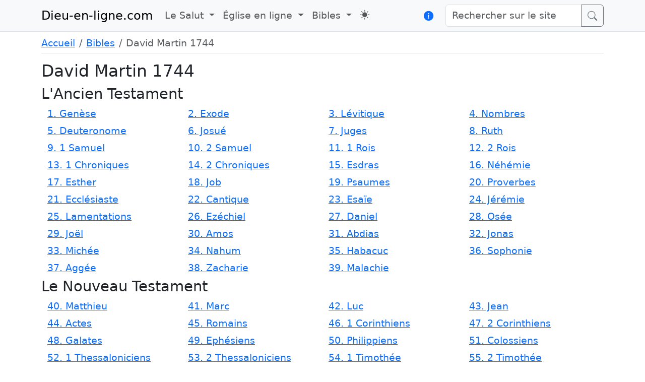

--- FILE ---
content_type: text/html; charset=UTF-8
request_url: https://dieu-en-ligne.com/bible/1744
body_size: 3055
content:
<html data-bs-theme="">
<head>
    <meta charset="utf-8">
    <meta name="viewport" content="width=device-width, initial-scale=1">
    <title>Dieu-en-ligne.com</title>
    <!-- Styles -->
    <link rel="preload" as="style" href="https://dieu-en-ligne.com/build/assets/app-024ebeed.css" /><link rel="modulepreload" href="https://dieu-en-ligne.com/build/assets/app-4091df82.js" /><link rel="stylesheet" href="https://dieu-en-ligne.com/build/assets/app-024ebeed.css" /><script type="module" src="https://dieu-en-ligne.com/build/assets/app-4091df82.js"></script></head>
<body>
    <nav class="navbar navbar-expand-lg bg-body-tertiary border-bottom mb-2">
    <div class="container">
        <a class="navbar-brand" href="/">Dieu-en-ligne.com</a>
        <button class="navbar-toggler" type="button" data-bs-toggle="collapse" data-bs-target="#navbarSupportedContent" aria-controls="navbarSupportedContent" aria-expanded="false" aria-label="Toggle navigation">
            <span class="navbar-toggler-icon"></span>
        </button>
        <div class="collapse navbar-collapse" id="navbarSupportedContent">
            <ul class="navbar-nav me-auto mb-2 mb-lg-0">
                <li class="nav-item dropdown">
                    <a class="nav-link dropdown-toggle" href="#" role="button" data-bs-toggle="dropdown" aria-expanded="false">
                        Le Salut
                    </a>
                    <ul class="dropdown-menu">
                        <li><h6 class="dropdown-header">Comment être sauvé</h6></li>
                        <li><a class="dropdown-item" href="https://dieu-en-ligne.com/news/14">Plan du Salut</a></li>
                    </ul>
                </li>
                <li class="nav-item dropdown">
                    <a class="nav-link dropdown-toggle" href="#" role="button" data-bs-toggle="dropdown" aria-expanded="false">
                        Église en ligne
                    </a>
                    <ul class="dropdown-menu">
                        <li><h6 class="dropdown-header">Mon ministère</h6></li>
                        <li><a class="dropdown-item" href="https://dieu-en-ligne.com/news">Prédications texte</a></li>
                        <li><a class="dropdown-item" href="https://dieu-en-ligne.com/podcasts">Prédications audio</a></li>
                        <li><a class="dropdown-item" href="https://dieu-en-ligne.com/videocasts">Videocasts</a></li>
                        <li><hr class="dropdown-divider"></li>
                        <li><h6 class="dropdown-header">Desmond O'Shea</h6></li>
                        <li><a class="dropdown-item" href="https://dieu-en-ligne.com/church/declaration-foi">Déclaration de foi</a></li>
                        <li><a class="dropdown-item" href="https://dieu-en-ligne.com/church/mon-temoignage">Mon témoignage</a></li>
                        <li><a class="dropdown-item" href="https://dieu-en-ligne.com/church/contact">Contact</a></li>
                        <li><hr class="dropdown-divider"></li>
                        <li><a class="dropdown-item" href="/print/louis-second_fiable.pdf">Louis Segond, fiable?</a></li>
                    </ul>
                </li>
                <li class="nav-item dropdown">
                    <a class="nav-link dropdown-toggle" href="#" role="button" data-bs-toggle="dropdown" aria-expanded="false">
                        Bibles
                    </a>
                    <ul class="dropdown-menu">
                        <li><a class="dropdown-item" href="https://dieu-en-ligne.com/bible/1744">Bible Martin 1744</a></li>
                        <li><a class="dropdown-item" href="https://dieu-en-ligne.com/bible/1855">Bible Martin 1855</a></li>
                        <li><a class="dropdown-item" href="https://dieu-en-ligne.com/bible/1910">Louis Segond 1910</a></li>
                        <li><a class="dropdown-item" href="https://dieu-en-ligne.com/bible/1611">King James 1611</a></li>
                        <li><a class="dropdown-item" href="https://dieu-en-ligne.com/bible/1909">Reina Valera 1909</a></li>
                        <li><a class="dropdown-item" href="https://dieu-en-ligne.com/bible/1669">Genève 1669</a></li>
                    </ul>
                </li>
                <li class="nav-item">
                    <a id="toggleTheme" class="nav-link mt-1 mb-2 mb-lg-0" href="https://dieu-en-ligne.com/theme" role="button" aria-current="page" title="Thème clair/sombre"><i class="bi bi-sun-fill"></i></a>
                </li>
            </ul>

                        <a href="" class="mb-2 mb-lg-0 me-4" role="button" data-bs-toggle="modal" data-bs-target="#liberteExpression" title="La liberté d'expression"><i class="bi bi-info-circle-fill"></i></a>
            <form method="GET" action="https://dieu-en-ligne.com/search" class="mb-2 mb-lg-0" role="search">
                <div class="input-group">
                    <input class="form-control" type="text" name="search" placeholder="Rechercher sur le site" aria-label="Rechercher sur le site">
                    <button class="btn btn-outline-secondary input-group-text" type="submit" value="submit"><i class="bi bi-search"></i></button>
                </div>
            </form>
        </div>
    </div>
</nav>

<div class="modal fade" id="liberteExpression" tabindex="-1" aria-labelledby="liberteExpression" aria-hidden="true">
    <div class="modal-dialog">
        <div class="modal-content">
            <div class="modal-header">
                <h1 class="modal-title fs-5" id="exampleModalLabel">La liberté d'expression</h1>
                <button type="button" class="btn-close" data-bs-dismiss="modal" aria-label="Close"></button>
            </div>
            <div class="modal-body">
                <h3>Constitution française : article 10</h3>
                <p>
                    Nul ne peut être inquiété pour ses opinions même religieuses… et selon le décret-loi du 23 octobre 1935, nous sommes en droit de tenir des
                    réunions en plein air sur la voie publique pour y proclamer l’évangile et diffuser l’évangile par colportage selon le décret-loi du 28 mars 1907.
                    Ainsi nous exerçons notre liberté en proclamant la Parole de Dieu au public…
                </p>
                <h3>Article 10 de l’Union Européenne</h3>
                <p>
                    Toute personne a droit à la liberté de pensée, de conscience et de religion. Ce droit implique la liberté de changer de religion ou de conviction
                    ainsi que la liberté de manifester sa religion ou sa conviction individuellement ou collectivement, en public ou en privé, par culte, l’enseignement,
                    les pratiques et l’accomplissement des rites.
                </p>
            </div>
            <div class="modal-footer">
                <button type="button" class="btn btn-secondary" data-bs-dismiss="modal">Fermer</button>
            </div>
        </div>
    </div>
</div>
    <div class="container">
                <nav aria-label="breadcrumb">
        <ol class="breadcrumb border-bottom pb-1">
                                                <li class="breadcrumb-item"><a href="https://dieu-en-ligne.com">Accueil</a></li>
                                                                <li class="breadcrumb-item"><a href="https://dieu-en-ligne.com/bible">Bibles</a></li>
                                                                <li class="breadcrumb-item active" aria-current="page">David Martin 1744</li>
                                    </ol>
    </nav>


    <h1>David Martin 1744</h1>

            <h2>L&#039;Ancien Testament</h2>
        <div class="container">
            <div class="row row-cols-1 row-cols-sm-3 row-cols-md-4 row-cols-xxl-6">
                                    <div class="col mb-1"><a href="https://dieu-en-ligne.com/bible/1744/livre/1">1. Genèse</a></div>
                                    <div class="col mb-1"><a href="https://dieu-en-ligne.com/bible/1744/livre/2">2. Exode</a></div>
                                    <div class="col mb-1"><a href="https://dieu-en-ligne.com/bible/1744/livre/3">3. Lévitique</a></div>
                                    <div class="col mb-1"><a href="https://dieu-en-ligne.com/bible/1744/livre/4">4. Nombres</a></div>
                                    <div class="col mb-1"><a href="https://dieu-en-ligne.com/bible/1744/livre/5">5. Deuteronome</a></div>
                                    <div class="col mb-1"><a href="https://dieu-en-ligne.com/bible/1744/livre/6">6. Josué</a></div>
                                    <div class="col mb-1"><a href="https://dieu-en-ligne.com/bible/1744/livre/7">7. Juges</a></div>
                                    <div class="col mb-1"><a href="https://dieu-en-ligne.com/bible/1744/livre/8">8. Ruth</a></div>
                                    <div class="col mb-1"><a href="https://dieu-en-ligne.com/bible/1744/livre/9">9. 1 Samuel</a></div>
                                    <div class="col mb-1"><a href="https://dieu-en-ligne.com/bible/1744/livre/10">10. 2 Samuel</a></div>
                                    <div class="col mb-1"><a href="https://dieu-en-ligne.com/bible/1744/livre/11">11. 1 Rois</a></div>
                                    <div class="col mb-1"><a href="https://dieu-en-ligne.com/bible/1744/livre/12">12. 2 Rois</a></div>
                                    <div class="col mb-1"><a href="https://dieu-en-ligne.com/bible/1744/livre/13">13. 1 Chroniques</a></div>
                                    <div class="col mb-1"><a href="https://dieu-en-ligne.com/bible/1744/livre/14">14. 2 Chroniques</a></div>
                                    <div class="col mb-1"><a href="https://dieu-en-ligne.com/bible/1744/livre/15">15. Esdras</a></div>
                                    <div class="col mb-1"><a href="https://dieu-en-ligne.com/bible/1744/livre/16">16. Néhémie</a></div>
                                    <div class="col mb-1"><a href="https://dieu-en-ligne.com/bible/1744/livre/17">17. Esther</a></div>
                                    <div class="col mb-1"><a href="https://dieu-en-ligne.com/bible/1744/livre/18">18. Job</a></div>
                                    <div class="col mb-1"><a href="https://dieu-en-ligne.com/bible/1744/livre/19">19. Psaumes</a></div>
                                    <div class="col mb-1"><a href="https://dieu-en-ligne.com/bible/1744/livre/20">20. Proverbes</a></div>
                                    <div class="col mb-1"><a href="https://dieu-en-ligne.com/bible/1744/livre/21">21. Ecclésiaste</a></div>
                                    <div class="col mb-1"><a href="https://dieu-en-ligne.com/bible/1744/livre/22">22. Cantique</a></div>
                                    <div class="col mb-1"><a href="https://dieu-en-ligne.com/bible/1744/livre/23">23. Esaïe</a></div>
                                    <div class="col mb-1"><a href="https://dieu-en-ligne.com/bible/1744/livre/24">24. Jérémie</a></div>
                                    <div class="col mb-1"><a href="https://dieu-en-ligne.com/bible/1744/livre/25">25. Lamentations</a></div>
                                    <div class="col mb-1"><a href="https://dieu-en-ligne.com/bible/1744/livre/26">26. Ezéchiel</a></div>
                                    <div class="col mb-1"><a href="https://dieu-en-ligne.com/bible/1744/livre/27">27. Daniel</a></div>
                                    <div class="col mb-1"><a href="https://dieu-en-ligne.com/bible/1744/livre/28">28. Osée</a></div>
                                    <div class="col mb-1"><a href="https://dieu-en-ligne.com/bible/1744/livre/29">29. Joël</a></div>
                                    <div class="col mb-1"><a href="https://dieu-en-ligne.com/bible/1744/livre/30">30. Amos</a></div>
                                    <div class="col mb-1"><a href="https://dieu-en-ligne.com/bible/1744/livre/31">31. Abdias</a></div>
                                    <div class="col mb-1"><a href="https://dieu-en-ligne.com/bible/1744/livre/32">32. Jonas</a></div>
                                    <div class="col mb-1"><a href="https://dieu-en-ligne.com/bible/1744/livre/33">33. Michée</a></div>
                                    <div class="col mb-1"><a href="https://dieu-en-ligne.com/bible/1744/livre/34">34. Nahum</a></div>
                                    <div class="col mb-1"><a href="https://dieu-en-ligne.com/bible/1744/livre/35">35. Habacuc</a></div>
                                    <div class="col mb-1"><a href="https://dieu-en-ligne.com/bible/1744/livre/36">36. Sophonie</a></div>
                                    <div class="col mb-1"><a href="https://dieu-en-ligne.com/bible/1744/livre/37">37. Aggée</a></div>
                                    <div class="col mb-1"><a href="https://dieu-en-ligne.com/bible/1744/livre/38">38. Zacharie</a></div>
                                    <div class="col mb-1"><a href="https://dieu-en-ligne.com/bible/1744/livre/39">39. Malachie</a></div>
                            </div>
        </div>
            <h2>Le Nouveau Testament</h2>
        <div class="container">
            <div class="row row-cols-1 row-cols-sm-3 row-cols-md-4 row-cols-xxl-6">
                                    <div class="col mb-1"><a href="https://dieu-en-ligne.com/bible/1744/livre/40">40. Matthieu</a></div>
                                    <div class="col mb-1"><a href="https://dieu-en-ligne.com/bible/1744/livre/41">41. Marc</a></div>
                                    <div class="col mb-1"><a href="https://dieu-en-ligne.com/bible/1744/livre/42">42. Luc</a></div>
                                    <div class="col mb-1"><a href="https://dieu-en-ligne.com/bible/1744/livre/43">43. Jean</a></div>
                                    <div class="col mb-1"><a href="https://dieu-en-ligne.com/bible/1744/livre/44">44. Actes</a></div>
                                    <div class="col mb-1"><a href="https://dieu-en-ligne.com/bible/1744/livre/45">45. Romains</a></div>
                                    <div class="col mb-1"><a href="https://dieu-en-ligne.com/bible/1744/livre/46">46. 1 Corinthiens</a></div>
                                    <div class="col mb-1"><a href="https://dieu-en-ligne.com/bible/1744/livre/47">47. 2 Corinthiens</a></div>
                                    <div class="col mb-1"><a href="https://dieu-en-ligne.com/bible/1744/livre/48">48. Galates</a></div>
                                    <div class="col mb-1"><a href="https://dieu-en-ligne.com/bible/1744/livre/49">49. Ephésiens</a></div>
                                    <div class="col mb-1"><a href="https://dieu-en-ligne.com/bible/1744/livre/50">50. Philippiens</a></div>
                                    <div class="col mb-1"><a href="https://dieu-en-ligne.com/bible/1744/livre/51">51. Colossiens</a></div>
                                    <div class="col mb-1"><a href="https://dieu-en-ligne.com/bible/1744/livre/52">52. 1 Thessaloniciens</a></div>
                                    <div class="col mb-1"><a href="https://dieu-en-ligne.com/bible/1744/livre/53">53. 2 Thessaloniciens</a></div>
                                    <div class="col mb-1"><a href="https://dieu-en-ligne.com/bible/1744/livre/54">54. 1 Timothée</a></div>
                                    <div class="col mb-1"><a href="https://dieu-en-ligne.com/bible/1744/livre/55">55. 2 Timothée</a></div>
                                    <div class="col mb-1"><a href="https://dieu-en-ligne.com/bible/1744/livre/56">56. Tite</a></div>
                                    <div class="col mb-1"><a href="https://dieu-en-ligne.com/bible/1744/livre/57">57. Philémon</a></div>
                                    <div class="col mb-1"><a href="https://dieu-en-ligne.com/bible/1744/livre/58">58. Hébreux</a></div>
                                    <div class="col mb-1"><a href="https://dieu-en-ligne.com/bible/1744/livre/59">59. Jacques</a></div>
                                    <div class="col mb-1"><a href="https://dieu-en-ligne.com/bible/1744/livre/60">60. 1 Pierre</a></div>
                                    <div class="col mb-1"><a href="https://dieu-en-ligne.com/bible/1744/livre/61">61. 2 Pierre</a></div>
                                    <div class="col mb-1"><a href="https://dieu-en-ligne.com/bible/1744/livre/62">62. 1 Jean</a></div>
                                    <div class="col mb-1"><a href="https://dieu-en-ligne.com/bible/1744/livre/63">63. 2 Jean</a></div>
                                    <div class="col mb-1"><a href="https://dieu-en-ligne.com/bible/1744/livre/64">64. 3 Jean</a></div>
                                    <div class="col mb-1"><a href="https://dieu-en-ligne.com/bible/1744/livre/65">65. Jude</a></div>
                                    <div class="col mb-1"><a href="https://dieu-en-ligne.com/bible/1744/livre/66">66. Apocalypse</a></div>
                            </div>
        </div>
    </div>
    <div class="container-fluid border-top">
    <div class="row">
        <div class="col-md offset-md-3 align-self-center">
            <figure class="text-center">
                <blockquote class="blockquote">
                    <p>...celui qui gagne les âmes, est sage."</p>
                </blockquote>
                <figcaption class="blockquote-footer">
                    Proverbes 11:30
                </figcaption>
            </figure>
        </div>
        <div class="col">
            <img class="" src="https://dieu-en-ligne.com/images/Bible-Sower.png" alt="Bible-Sower">
        </div>
    </div>
</div>
</body>
</html>
